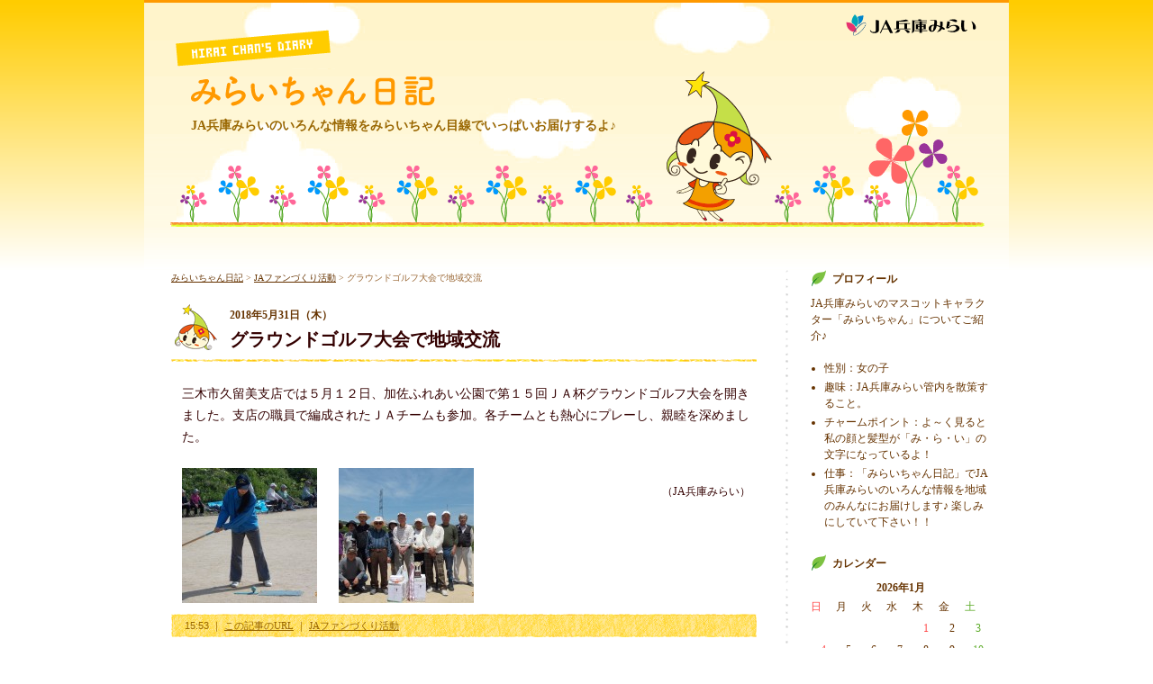

--- FILE ---
content_type: text/html; charset=UTF-8
request_url: https://www.hyogomirai.com/miraichan/?p=1358
body_size: 8764
content:
<!DOCTYPE html PUBLIC "-//W3C//DTD XHTML 1.0 Transitional//EN" "http://www.w3.org/TR/xhtml1/DTD/xhtml1-transitional.dtd">
<html xmlns="http://www.w3.org/1999/xhtml" lang="ja">
<head>
<meta http-equiv="Content-Type" content="text/html; charset=UTF-8" />
<meta http-equi="Content-Style-Type" content="text/css" />
<meta http-equi="Content-Script-Type" content="text/javascript" />
<title>グラウンドゴルフ大会で地域交流 | みらいちゃん日記</title>
<link rel="profile" href="http://gmpg.org/xfn/11" />
<link rel="stylesheet" type="text/css" media="all" href="https://www.hyogomirai.com/miraichan/wp-content/themes/miraichan/style.css" />
<link rel="pingback" href="https://www.hyogomirai.com/miraichan/xmlrpc.php" />
<meta name='robots' content='max-image-preview:large' />
<link rel="alternate" type="application/rss+xml" title="みらいちゃん日記 &raquo; フィード" href="https://www.hyogomirai.com/miraichan/?feed=rss2" />
<link rel="alternate" type="application/rss+xml" title="みらいちゃん日記 &raquo; コメントフィード" href="https://www.hyogomirai.com/miraichan/?feed=comments-rss2" />
<script type="text/javascript">
/* <![CDATA[ */
window._wpemojiSettings = {"baseUrl":"https:\/\/s.w.org\/images\/core\/emoji\/15.0.3\/72x72\/","ext":".png","svgUrl":"https:\/\/s.w.org\/images\/core\/emoji\/15.0.3\/svg\/","svgExt":".svg","source":{"concatemoji":"https:\/\/www.hyogomirai.com\/miraichan\/wp-includes\/js\/wp-emoji-release.min.js?ver=6.6.4"}};
/*! This file is auto-generated */
!function(i,n){var o,s,e;function c(e){try{var t={supportTests:e,timestamp:(new Date).valueOf()};sessionStorage.setItem(o,JSON.stringify(t))}catch(e){}}function p(e,t,n){e.clearRect(0,0,e.canvas.width,e.canvas.height),e.fillText(t,0,0);var t=new Uint32Array(e.getImageData(0,0,e.canvas.width,e.canvas.height).data),r=(e.clearRect(0,0,e.canvas.width,e.canvas.height),e.fillText(n,0,0),new Uint32Array(e.getImageData(0,0,e.canvas.width,e.canvas.height).data));return t.every(function(e,t){return e===r[t]})}function u(e,t,n){switch(t){case"flag":return n(e,"\ud83c\udff3\ufe0f\u200d\u26a7\ufe0f","\ud83c\udff3\ufe0f\u200b\u26a7\ufe0f")?!1:!n(e,"\ud83c\uddfa\ud83c\uddf3","\ud83c\uddfa\u200b\ud83c\uddf3")&&!n(e,"\ud83c\udff4\udb40\udc67\udb40\udc62\udb40\udc65\udb40\udc6e\udb40\udc67\udb40\udc7f","\ud83c\udff4\u200b\udb40\udc67\u200b\udb40\udc62\u200b\udb40\udc65\u200b\udb40\udc6e\u200b\udb40\udc67\u200b\udb40\udc7f");case"emoji":return!n(e,"\ud83d\udc26\u200d\u2b1b","\ud83d\udc26\u200b\u2b1b")}return!1}function f(e,t,n){var r="undefined"!=typeof WorkerGlobalScope&&self instanceof WorkerGlobalScope?new OffscreenCanvas(300,150):i.createElement("canvas"),a=r.getContext("2d",{willReadFrequently:!0}),o=(a.textBaseline="top",a.font="600 32px Arial",{});return e.forEach(function(e){o[e]=t(a,e,n)}),o}function t(e){var t=i.createElement("script");t.src=e,t.defer=!0,i.head.appendChild(t)}"undefined"!=typeof Promise&&(o="wpEmojiSettingsSupports",s=["flag","emoji"],n.supports={everything:!0,everythingExceptFlag:!0},e=new Promise(function(e){i.addEventListener("DOMContentLoaded",e,{once:!0})}),new Promise(function(t){var n=function(){try{var e=JSON.parse(sessionStorage.getItem(o));if("object"==typeof e&&"number"==typeof e.timestamp&&(new Date).valueOf()<e.timestamp+604800&&"object"==typeof e.supportTests)return e.supportTests}catch(e){}return null}();if(!n){if("undefined"!=typeof Worker&&"undefined"!=typeof OffscreenCanvas&&"undefined"!=typeof URL&&URL.createObjectURL&&"undefined"!=typeof Blob)try{var e="postMessage("+f.toString()+"("+[JSON.stringify(s),u.toString(),p.toString()].join(",")+"));",r=new Blob([e],{type:"text/javascript"}),a=new Worker(URL.createObjectURL(r),{name:"wpTestEmojiSupports"});return void(a.onmessage=function(e){c(n=e.data),a.terminate(),t(n)})}catch(e){}c(n=f(s,u,p))}t(n)}).then(function(e){for(var t in e)n.supports[t]=e[t],n.supports.everything=n.supports.everything&&n.supports[t],"flag"!==t&&(n.supports.everythingExceptFlag=n.supports.everythingExceptFlag&&n.supports[t]);n.supports.everythingExceptFlag=n.supports.everythingExceptFlag&&!n.supports.flag,n.DOMReady=!1,n.readyCallback=function(){n.DOMReady=!0}}).then(function(){return e}).then(function(){var e;n.supports.everything||(n.readyCallback(),(e=n.source||{}).concatemoji?t(e.concatemoji):e.wpemoji&&e.twemoji&&(t(e.twemoji),t(e.wpemoji)))}))}((window,document),window._wpemojiSettings);
/* ]]> */
</script>
<style id='wp-emoji-styles-inline-css' type='text/css'>

	img.wp-smiley, img.emoji {
		display: inline !important;
		border: none !important;
		box-shadow: none !important;
		height: 1em !important;
		width: 1em !important;
		margin: 0 0.07em !important;
		vertical-align: -0.1em !important;
		background: none !important;
		padding: 0 !important;
	}
</style>
<link rel='stylesheet' id='wp-block-library-css' href='https://www.hyogomirai.com/miraichan/wp-includes/css/dist/block-library/style.min.css?ver=6.6.4' type='text/css' media='all' />
<style id='classic-theme-styles-inline-css' type='text/css'>
/*! This file is auto-generated */
.wp-block-button__link{color:#fff;background-color:#32373c;border-radius:9999px;box-shadow:none;text-decoration:none;padding:calc(.667em + 2px) calc(1.333em + 2px);font-size:1.125em}.wp-block-file__button{background:#32373c;color:#fff;text-decoration:none}
</style>
<style id='global-styles-inline-css' type='text/css'>
:root{--wp--preset--aspect-ratio--square: 1;--wp--preset--aspect-ratio--4-3: 4/3;--wp--preset--aspect-ratio--3-4: 3/4;--wp--preset--aspect-ratio--3-2: 3/2;--wp--preset--aspect-ratio--2-3: 2/3;--wp--preset--aspect-ratio--16-9: 16/9;--wp--preset--aspect-ratio--9-16: 9/16;--wp--preset--color--black: #000000;--wp--preset--color--cyan-bluish-gray: #abb8c3;--wp--preset--color--white: #ffffff;--wp--preset--color--pale-pink: #f78da7;--wp--preset--color--vivid-red: #cf2e2e;--wp--preset--color--luminous-vivid-orange: #ff6900;--wp--preset--color--luminous-vivid-amber: #fcb900;--wp--preset--color--light-green-cyan: #7bdcb5;--wp--preset--color--vivid-green-cyan: #00d084;--wp--preset--color--pale-cyan-blue: #8ed1fc;--wp--preset--color--vivid-cyan-blue: #0693e3;--wp--preset--color--vivid-purple: #9b51e0;--wp--preset--gradient--vivid-cyan-blue-to-vivid-purple: linear-gradient(135deg,rgba(6,147,227,1) 0%,rgb(155,81,224) 100%);--wp--preset--gradient--light-green-cyan-to-vivid-green-cyan: linear-gradient(135deg,rgb(122,220,180) 0%,rgb(0,208,130) 100%);--wp--preset--gradient--luminous-vivid-amber-to-luminous-vivid-orange: linear-gradient(135deg,rgba(252,185,0,1) 0%,rgba(255,105,0,1) 100%);--wp--preset--gradient--luminous-vivid-orange-to-vivid-red: linear-gradient(135deg,rgba(255,105,0,1) 0%,rgb(207,46,46) 100%);--wp--preset--gradient--very-light-gray-to-cyan-bluish-gray: linear-gradient(135deg,rgb(238,238,238) 0%,rgb(169,184,195) 100%);--wp--preset--gradient--cool-to-warm-spectrum: linear-gradient(135deg,rgb(74,234,220) 0%,rgb(151,120,209) 20%,rgb(207,42,186) 40%,rgb(238,44,130) 60%,rgb(251,105,98) 80%,rgb(254,248,76) 100%);--wp--preset--gradient--blush-light-purple: linear-gradient(135deg,rgb(255,206,236) 0%,rgb(152,150,240) 100%);--wp--preset--gradient--blush-bordeaux: linear-gradient(135deg,rgb(254,205,165) 0%,rgb(254,45,45) 50%,rgb(107,0,62) 100%);--wp--preset--gradient--luminous-dusk: linear-gradient(135deg,rgb(255,203,112) 0%,rgb(199,81,192) 50%,rgb(65,88,208) 100%);--wp--preset--gradient--pale-ocean: linear-gradient(135deg,rgb(255,245,203) 0%,rgb(182,227,212) 50%,rgb(51,167,181) 100%);--wp--preset--gradient--electric-grass: linear-gradient(135deg,rgb(202,248,128) 0%,rgb(113,206,126) 100%);--wp--preset--gradient--midnight: linear-gradient(135deg,rgb(2,3,129) 0%,rgb(40,116,252) 100%);--wp--preset--font-size--small: 13px;--wp--preset--font-size--medium: 20px;--wp--preset--font-size--large: 36px;--wp--preset--font-size--x-large: 42px;--wp--preset--spacing--20: 0.44rem;--wp--preset--spacing--30: 0.67rem;--wp--preset--spacing--40: 1rem;--wp--preset--spacing--50: 1.5rem;--wp--preset--spacing--60: 2.25rem;--wp--preset--spacing--70: 3.38rem;--wp--preset--spacing--80: 5.06rem;--wp--preset--shadow--natural: 6px 6px 9px rgba(0, 0, 0, 0.2);--wp--preset--shadow--deep: 12px 12px 50px rgba(0, 0, 0, 0.4);--wp--preset--shadow--sharp: 6px 6px 0px rgba(0, 0, 0, 0.2);--wp--preset--shadow--outlined: 6px 6px 0px -3px rgba(255, 255, 255, 1), 6px 6px rgba(0, 0, 0, 1);--wp--preset--shadow--crisp: 6px 6px 0px rgba(0, 0, 0, 1);}:where(.is-layout-flex){gap: 0.5em;}:where(.is-layout-grid){gap: 0.5em;}body .is-layout-flex{display: flex;}.is-layout-flex{flex-wrap: wrap;align-items: center;}.is-layout-flex > :is(*, div){margin: 0;}body .is-layout-grid{display: grid;}.is-layout-grid > :is(*, div){margin: 0;}:where(.wp-block-columns.is-layout-flex){gap: 2em;}:where(.wp-block-columns.is-layout-grid){gap: 2em;}:where(.wp-block-post-template.is-layout-flex){gap: 1.25em;}:where(.wp-block-post-template.is-layout-grid){gap: 1.25em;}.has-black-color{color: var(--wp--preset--color--black) !important;}.has-cyan-bluish-gray-color{color: var(--wp--preset--color--cyan-bluish-gray) !important;}.has-white-color{color: var(--wp--preset--color--white) !important;}.has-pale-pink-color{color: var(--wp--preset--color--pale-pink) !important;}.has-vivid-red-color{color: var(--wp--preset--color--vivid-red) !important;}.has-luminous-vivid-orange-color{color: var(--wp--preset--color--luminous-vivid-orange) !important;}.has-luminous-vivid-amber-color{color: var(--wp--preset--color--luminous-vivid-amber) !important;}.has-light-green-cyan-color{color: var(--wp--preset--color--light-green-cyan) !important;}.has-vivid-green-cyan-color{color: var(--wp--preset--color--vivid-green-cyan) !important;}.has-pale-cyan-blue-color{color: var(--wp--preset--color--pale-cyan-blue) !important;}.has-vivid-cyan-blue-color{color: var(--wp--preset--color--vivid-cyan-blue) !important;}.has-vivid-purple-color{color: var(--wp--preset--color--vivid-purple) !important;}.has-black-background-color{background-color: var(--wp--preset--color--black) !important;}.has-cyan-bluish-gray-background-color{background-color: var(--wp--preset--color--cyan-bluish-gray) !important;}.has-white-background-color{background-color: var(--wp--preset--color--white) !important;}.has-pale-pink-background-color{background-color: var(--wp--preset--color--pale-pink) !important;}.has-vivid-red-background-color{background-color: var(--wp--preset--color--vivid-red) !important;}.has-luminous-vivid-orange-background-color{background-color: var(--wp--preset--color--luminous-vivid-orange) !important;}.has-luminous-vivid-amber-background-color{background-color: var(--wp--preset--color--luminous-vivid-amber) !important;}.has-light-green-cyan-background-color{background-color: var(--wp--preset--color--light-green-cyan) !important;}.has-vivid-green-cyan-background-color{background-color: var(--wp--preset--color--vivid-green-cyan) !important;}.has-pale-cyan-blue-background-color{background-color: var(--wp--preset--color--pale-cyan-blue) !important;}.has-vivid-cyan-blue-background-color{background-color: var(--wp--preset--color--vivid-cyan-blue) !important;}.has-vivid-purple-background-color{background-color: var(--wp--preset--color--vivid-purple) !important;}.has-black-border-color{border-color: var(--wp--preset--color--black) !important;}.has-cyan-bluish-gray-border-color{border-color: var(--wp--preset--color--cyan-bluish-gray) !important;}.has-white-border-color{border-color: var(--wp--preset--color--white) !important;}.has-pale-pink-border-color{border-color: var(--wp--preset--color--pale-pink) !important;}.has-vivid-red-border-color{border-color: var(--wp--preset--color--vivid-red) !important;}.has-luminous-vivid-orange-border-color{border-color: var(--wp--preset--color--luminous-vivid-orange) !important;}.has-luminous-vivid-amber-border-color{border-color: var(--wp--preset--color--luminous-vivid-amber) !important;}.has-light-green-cyan-border-color{border-color: var(--wp--preset--color--light-green-cyan) !important;}.has-vivid-green-cyan-border-color{border-color: var(--wp--preset--color--vivid-green-cyan) !important;}.has-pale-cyan-blue-border-color{border-color: var(--wp--preset--color--pale-cyan-blue) !important;}.has-vivid-cyan-blue-border-color{border-color: var(--wp--preset--color--vivid-cyan-blue) !important;}.has-vivid-purple-border-color{border-color: var(--wp--preset--color--vivid-purple) !important;}.has-vivid-cyan-blue-to-vivid-purple-gradient-background{background: var(--wp--preset--gradient--vivid-cyan-blue-to-vivid-purple) !important;}.has-light-green-cyan-to-vivid-green-cyan-gradient-background{background: var(--wp--preset--gradient--light-green-cyan-to-vivid-green-cyan) !important;}.has-luminous-vivid-amber-to-luminous-vivid-orange-gradient-background{background: var(--wp--preset--gradient--luminous-vivid-amber-to-luminous-vivid-orange) !important;}.has-luminous-vivid-orange-to-vivid-red-gradient-background{background: var(--wp--preset--gradient--luminous-vivid-orange-to-vivid-red) !important;}.has-very-light-gray-to-cyan-bluish-gray-gradient-background{background: var(--wp--preset--gradient--very-light-gray-to-cyan-bluish-gray) !important;}.has-cool-to-warm-spectrum-gradient-background{background: var(--wp--preset--gradient--cool-to-warm-spectrum) !important;}.has-blush-light-purple-gradient-background{background: var(--wp--preset--gradient--blush-light-purple) !important;}.has-blush-bordeaux-gradient-background{background: var(--wp--preset--gradient--blush-bordeaux) !important;}.has-luminous-dusk-gradient-background{background: var(--wp--preset--gradient--luminous-dusk) !important;}.has-pale-ocean-gradient-background{background: var(--wp--preset--gradient--pale-ocean) !important;}.has-electric-grass-gradient-background{background: var(--wp--preset--gradient--electric-grass) !important;}.has-midnight-gradient-background{background: var(--wp--preset--gradient--midnight) !important;}.has-small-font-size{font-size: var(--wp--preset--font-size--small) !important;}.has-medium-font-size{font-size: var(--wp--preset--font-size--medium) !important;}.has-large-font-size{font-size: var(--wp--preset--font-size--large) !important;}.has-x-large-font-size{font-size: var(--wp--preset--font-size--x-large) !important;}
:where(.wp-block-post-template.is-layout-flex){gap: 1.25em;}:where(.wp-block-post-template.is-layout-grid){gap: 1.25em;}
:where(.wp-block-columns.is-layout-flex){gap: 2em;}:where(.wp-block-columns.is-layout-grid){gap: 2em;}
:root :where(.wp-block-pullquote){font-size: 1.5em;line-height: 1.6;}
</style>
<link rel='stylesheet' id='wp-pagenavi-css' href='https://www.hyogomirai.com/miraichan/wp-content/plugins/wp-pagenavi/pagenavi-css.css?ver=2.70' type='text/css' media='all' />
<link rel="https://api.w.org/" href="https://www.hyogomirai.com/miraichan/index.php?rest_route=/" /><link rel="alternate" title="JSON" type="application/json" href="https://www.hyogomirai.com/miraichan/index.php?rest_route=/wp/v2/posts/1358" /><link rel="EditURI" type="application/rsd+xml" title="RSD" href="https://www.hyogomirai.com/miraichan/xmlrpc.php?rsd" />
<meta name="generator" content="WordPress 6.6.4" />
<link rel="canonical" href="https://www.hyogomirai.com/miraichan/?p=1358" />
<link rel='shortlink' href='https://www.hyogomirai.com/miraichan/?p=1358' />
<link rel="alternate" title="oEmbed (JSON)" type="application/json+oembed" href="https://www.hyogomirai.com/miraichan/index.php?rest_route=%2Foembed%2F1.0%2Fembed&#038;url=https%3A%2F%2Fwww.hyogomirai.com%2Fmiraichan%2F%3Fp%3D1358" />
<link rel="alternate" title="oEmbed (XML)" type="text/xml+oembed" href="https://www.hyogomirai.com/miraichan/index.php?rest_route=%2Foembed%2F1.0%2Fembed&#038;url=https%3A%2F%2Fwww.hyogomirai.com%2Fmiraichan%2F%3Fp%3D1358&#038;format=xml" />
<link rel="stylesheet" href="https://www.hyogomirai.com/miraichan/wp-content/plugins/realtime-calendar/calendar.css" type="text/css" media="screen" />
<script type="text/javascript" src="https://www.hyogomirai.com/miraichan/wp-content/plugins/realtime-calendar/dayChecker.js"></script>
<script type="text/javascript" src="https://www.hyogomirai.com/miraichan/wp-content/plugins/realtime-calendar/util.js"></script>
</head>

<body class="post-template-default single single-post postid-1358 single-format-standard">
<div id="wrapper" class="hfeed">
	<div id="header">
			<div id="title-area">
				<div id="branding" role="banner">
										<div id="site-title">
					<a href="https://www.hyogomirai.com/miraichan/" title="みらいちゃん日記" rel="home">みらいちゃん日記</a>
					</div>
	
					<div id="site-description">JA兵庫みらいのいろんな情報をみらいちゃん目線でいっぱいお届けするよ♪</div>
				</div><!-- #branding -->
			</div>
			<div id="logo">
				<a href="http://www.hyogomirai.com">JA兵庫みらい</a>
			</div>
	</div><!-- #header -->

	<div id="main">

		<div id="container">
			<div id="content" role="main">

<div class="breadcrumb">
<!-- Breadcrumb NavXT 7.3.1 -->
<a title="みらいちゃん日記" href="https://www.hyogomirai.com/miraichan">みらいちゃん日記</a> &gt; <a title="JAファンづくり活動" href="https://www.hyogomirai.com/miraichan/?cat=6">JAファンづくり活動</a> &gt; <span typeof="v:Breadcrumb"><span property="v:title">グラウンドゴルフ大会で地域交流</span></span></div>


				<div id="post-1358" class="post-1358 post type-post status-publish format-standard hentry category-ja">

					<div class="post-title">
						<p class="post-date">2018年5月31日（木）</p>
						<h1 class="entry-title">グラウンドゴルフ大会で地域交流</h1>
					</div>

					<div class="entry-content">
						<p>三木市久留美支店では５月１２日、加佐ふれあい公園で第１５回ＪＡ杯グラウンドゴルフ大会を開きました。支店の職員で編成されたＪＡチームも参加。各チームとも熱心にプレーし、親睦を深めました。</p>
<p><a href="https://www.hyogomirai.com/miraichan/wp-content/uploads/2018/05/DSCN0851.jpg" rel="attachment wp-att-1360"><img decoding="async" class="alignleft size-thumbnail wp-image-1360" src="https://www.hyogomirai.com/miraichan/wp-content/uploads/2018/05/DSCN0851-150x150.jpg" alt="DSCN0851" width="150" height="150" /></a> <a href="https://www.hyogomirai.com/miraichan/wp-content/uploads/2018/05/DSCN0864.jpg" rel="attachment wp-att-1359"><img decoding="async" class="alignleft size-thumbnail wp-image-1359" src="https://www.hyogomirai.com/miraichan/wp-content/uploads/2018/05/DSCN0864-150x150.jpg" alt="DSCN0864" width="150" height="150" /></a></p>
												<p class="entry-author">（JA兵庫みらい）</p>
					</div><!-- .entry-content -->


					<div class="entry-utility">
					15:53					<span class="meta-sep">｜</span>
					<a href="https://www.hyogomirai.com/miraichan/?p=1358">この記事のURL</a>
					<span class="meta-sep">｜</span>
											<span class="cat-links">
							<a href="https://www.hyogomirai.com/miraichan/?cat=6" rel="category">JAファンづくり活動</a>						</span>
					
									</div><!-- .entry-utility -->

				</div><!-- #post-## -->

				<div id="nav-below" class="navigation">
					<div class="nav-previous"><a href="https://www.hyogomirai.com/miraichan/?p=1377" rel="prev"><span class="meta-nav">&laquo; </span> 支店管内の地域清掃をおこないました</a></div>
					<div class="nav-next"><a href="https://www.hyogomirai.com/miraichan/?p=1365" rel="next">支店に緑のカーテンを！ <span class="meta-nav">&raquo; </span></a></div>
				</div><!-- #nav-below -->

				
			<div id="comments">


	<p class="nocomments">コメントは受け付けていません。</p>



</div><!-- #comments -->


			</div><!-- #content -->
		</div><!-- #container -->


		<div id="primary" class="widget-area" role="complementary">
			<ul class="xoxo">
<li id="text-3" class="widget-container widget_text"><h3 class="widget-title">プロフィール</h3>			<div class="textwidget">JA兵庫みらいのマスコットキャラクター「みらいちゃん」についてご紹介♪<br /><br />
<ul>
<li>性別：女の子</li>
<li>趣味：JA兵庫みらい管内を散策すること。</li>
<li>チャームポイント：よ～く見ると私の顔と髪型が「み・ら・い」の文字になっているよ！</li>
<li>仕事：「みらいちゃん日記」でJA兵庫みらいのいろんな情報を地域のみんなにお届けします♪ 楽しみにしていて下さい！！</li>
</ul></div>
		</li><li id="calendar-3" class="widget-container widget_calendar"><h3 class="widget-title">カレンダー</h3><div id="calendar_wrap" class="calendar_wrap"><table id="wp-calendar" class="wp-calendar-table">
	<caption>2026年1月</caption>
	<thead>
	<tr>
		<th scope="col" title="日曜日">日</th>
		<th scope="col" title="月曜日">月</th>
		<th scope="col" title="火曜日">火</th>
		<th scope="col" title="水曜日">水</th>
		<th scope="col" title="木曜日">木</th>
		<th scope="col" title="金曜日">金</th>
		<th scope="col" title="土曜日">土</th>
	</tr>
	</thead>
	<tbody>
	<tr>
		<td colspan="4" class="pad">&nbsp;</td><td>1</td><td>2</td><td>3</td>
	</tr>
	<tr>
		<td>4</td><td>5</td><td>6</td><td><a href="https://www.hyogomirai.com/miraichan/?m=20260107" aria-label="2026年1月7日 に投稿を公開">7</a></td><td>8</td><td>9</td><td>10</td>
	</tr>
	<tr>
		<td>11</td><td>12</td><td>13</td><td>14</td><td>15</td><td>16</td><td>17</td>
	</tr>
	<tr>
		<td>18</td><td><a href="https://www.hyogomirai.com/miraichan/?m=20260119" aria-label="2026年1月19日 に投稿を公開">19</a></td><td>20</td><td>21</td><td>22</td><td>23</td><td>24</td>
	</tr>
	<tr>
		<td id="today">25</td><td>26</td><td>27</td><td>28</td><td>29</td><td>30</td><td>31</td>
	</tr>
	</tbody>
	</table><nav aria-label="前と次の月" class="wp-calendar-nav">
		<span class="wp-calendar-nav-prev"><a href="https://www.hyogomirai.com/miraichan/?m=202512">&laquo; 12月</a></span>
		<span class="pad">&nbsp;</span>
		<span class="wp-calendar-nav-next">&nbsp;</span>
	</nav></div></li><li id="search-2" class="widget-container widget_search"><h3 class="widget-title">ブログ内検索</h3><form role="search" method="get" id="searchform" class="searchform" action="https://www.hyogomirai.com/miraichan/">
				<div>
					<label class="screen-reader-text" for="s">検索:</label>
					<input type="text" value="" name="s" id="s" />
					<input type="submit" id="searchsubmit" value="検索" />
				</div>
			</form></li>
		<li id="recent-posts-3" class="widget-container widget_recent_entries">
		<h3 class="widget-title">最近の投稿</h3>
		<ul>
											<li>
					<a href="https://www.hyogomirai.com/miraichan/?p=2669">加西・小野地区で酒米品評会を開催</a>
									</li>
											<li>
					<a href="https://www.hyogomirai.com/miraichan/?p=2667">小学生の見守り活動を実施しています</a>
									</li>
											<li>
					<a href="https://www.hyogomirai.com/miraichan/?p=2662">各直売所で初売りイベントを開催しました</a>
									</li>
											<li>
					<a href="https://www.hyogomirai.com/miraichan/?p=2657">各直売所で年末の花卉特別販売</a>
									</li>
											<li>
					<a href="https://www.hyogomirai.com/miraichan/?p=2653">加西警察署が特殊詐欺防止のための防犯指導を実施</a>
									</li>
					</ul>

		</li><li id="categories-2" class="widget-container widget_categories"><h3 class="widget-title">カテゴリー</h3>
			<ul>
					<li class="cat-item cat-item-6"><a href="https://www.hyogomirai.com/miraichan/?cat=6">JAファンづくり活動</a>
</li>
	<li class="cat-item cat-item-9"><a href="https://www.hyogomirai.com/miraichan/?cat=9">SDGs</a>
</li>
	<li class="cat-item cat-item-4"><a href="https://www.hyogomirai.com/miraichan/?cat=4">トピックス</a>
</li>
	<li class="cat-item cat-item-8"><a href="https://www.hyogomirai.com/miraichan/?cat=8">兵庫みらい塾</a>
</li>
			</ul>

			</li><li id="archives-2" class="widget-container widget_archive"><h3 class="widget-title">アーカイブ</h3>
			<ul>
					<li><a href='https://www.hyogomirai.com/miraichan/?m=202601'>2026年1月</a></li>
	<li><a href='https://www.hyogomirai.com/miraichan/?m=202512'>2025年12月</a></li>
	<li><a href='https://www.hyogomirai.com/miraichan/?m=202511'>2025年11月</a></li>
	<li><a href='https://www.hyogomirai.com/miraichan/?m=202510'>2025年10月</a></li>
	<li><a href='https://www.hyogomirai.com/miraichan/?m=202509'>2025年9月</a></li>
	<li><a href='https://www.hyogomirai.com/miraichan/?m=202508'>2025年8月</a></li>
	<li><a href='https://www.hyogomirai.com/miraichan/?m=202507'>2025年7月</a></li>
	<li><a href='https://www.hyogomirai.com/miraichan/?m=202506'>2025年6月</a></li>
	<li><a href='https://www.hyogomirai.com/miraichan/?m=202505'>2025年5月</a></li>
	<li><a href='https://www.hyogomirai.com/miraichan/?m=202504'>2025年4月</a></li>
	<li><a href='https://www.hyogomirai.com/miraichan/?m=202503'>2025年3月</a></li>
	<li><a href='https://www.hyogomirai.com/miraichan/?m=202502'>2025年2月</a></li>
	<li><a href='https://www.hyogomirai.com/miraichan/?m=202501'>2025年1月</a></li>
	<li><a href='https://www.hyogomirai.com/miraichan/?m=202412'>2024年12月</a></li>
	<li><a href='https://www.hyogomirai.com/miraichan/?m=202411'>2024年11月</a></li>
	<li><a href='https://www.hyogomirai.com/miraichan/?m=202409'>2024年9月</a></li>
	<li><a href='https://www.hyogomirai.com/miraichan/?m=202408'>2024年8月</a></li>
	<li><a href='https://www.hyogomirai.com/miraichan/?m=202406'>2024年6月</a></li>
	<li><a href='https://www.hyogomirai.com/miraichan/?m=202405'>2024年5月</a></li>
	<li><a href='https://www.hyogomirai.com/miraichan/?m=202404'>2024年4月</a></li>
	<li><a href='https://www.hyogomirai.com/miraichan/?m=202403'>2024年3月</a></li>
	<li><a href='https://www.hyogomirai.com/miraichan/?m=202402'>2024年2月</a></li>
	<li><a href='https://www.hyogomirai.com/miraichan/?m=202401'>2024年1月</a></li>
	<li><a href='https://www.hyogomirai.com/miraichan/?m=202312'>2023年12月</a></li>
	<li><a href='https://www.hyogomirai.com/miraichan/?m=202311'>2023年11月</a></li>
	<li><a href='https://www.hyogomirai.com/miraichan/?m=202310'>2023年10月</a></li>
	<li><a href='https://www.hyogomirai.com/miraichan/?m=202309'>2023年9月</a></li>
	<li><a href='https://www.hyogomirai.com/miraichan/?m=202308'>2023年8月</a></li>
	<li><a href='https://www.hyogomirai.com/miraichan/?m=202307'>2023年7月</a></li>
	<li><a href='https://www.hyogomirai.com/miraichan/?m=202306'>2023年6月</a></li>
	<li><a href='https://www.hyogomirai.com/miraichan/?m=202305'>2023年5月</a></li>
	<li><a href='https://www.hyogomirai.com/miraichan/?m=202304'>2023年4月</a></li>
	<li><a href='https://www.hyogomirai.com/miraichan/?m=202303'>2023年3月</a></li>
	<li><a href='https://www.hyogomirai.com/miraichan/?m=202302'>2023年2月</a></li>
	<li><a href='https://www.hyogomirai.com/miraichan/?m=202301'>2023年1月</a></li>
	<li><a href='https://www.hyogomirai.com/miraichan/?m=202212'>2022年12月</a></li>
	<li><a href='https://www.hyogomirai.com/miraichan/?m=202211'>2022年11月</a></li>
	<li><a href='https://www.hyogomirai.com/miraichan/?m=202210'>2022年10月</a></li>
	<li><a href='https://www.hyogomirai.com/miraichan/?m=202209'>2022年9月</a></li>
	<li><a href='https://www.hyogomirai.com/miraichan/?m=202208'>2022年8月</a></li>
	<li><a href='https://www.hyogomirai.com/miraichan/?m=202207'>2022年7月</a></li>
	<li><a href='https://www.hyogomirai.com/miraichan/?m=202206'>2022年6月</a></li>
	<li><a href='https://www.hyogomirai.com/miraichan/?m=202205'>2022年5月</a></li>
	<li><a href='https://www.hyogomirai.com/miraichan/?m=202010'>2020年10月</a></li>
	<li><a href='https://www.hyogomirai.com/miraichan/?m=202007'>2020年7月</a></li>
	<li><a href='https://www.hyogomirai.com/miraichan/?m=202005'>2020年5月</a></li>
	<li><a href='https://www.hyogomirai.com/miraichan/?m=202004'>2020年4月</a></li>
	<li><a href='https://www.hyogomirai.com/miraichan/?m=202001'>2020年1月</a></li>
	<li><a href='https://www.hyogomirai.com/miraichan/?m=201911'>2019年11月</a></li>
	<li><a href='https://www.hyogomirai.com/miraichan/?m=201910'>2019年10月</a></li>
	<li><a href='https://www.hyogomirai.com/miraichan/?m=201909'>2019年9月</a></li>
	<li><a href='https://www.hyogomirai.com/miraichan/?m=201908'>2019年8月</a></li>
	<li><a href='https://www.hyogomirai.com/miraichan/?m=201906'>2019年6月</a></li>
	<li><a href='https://www.hyogomirai.com/miraichan/?m=201905'>2019年5月</a></li>
	<li><a href='https://www.hyogomirai.com/miraichan/?m=201904'>2019年4月</a></li>
	<li><a href='https://www.hyogomirai.com/miraichan/?m=201903'>2019年3月</a></li>
	<li><a href='https://www.hyogomirai.com/miraichan/?m=201902'>2019年2月</a></li>
	<li><a href='https://www.hyogomirai.com/miraichan/?m=201901'>2019年1月</a></li>
	<li><a href='https://www.hyogomirai.com/miraichan/?m=201812'>2018年12月</a></li>
	<li><a href='https://www.hyogomirai.com/miraichan/?m=201810'>2018年10月</a></li>
	<li><a href='https://www.hyogomirai.com/miraichan/?m=201809'>2018年9月</a></li>
	<li><a href='https://www.hyogomirai.com/miraichan/?m=201807'>2018年7月</a></li>
	<li><a href='https://www.hyogomirai.com/miraichan/?m=201806'>2018年6月</a></li>
	<li><a href='https://www.hyogomirai.com/miraichan/?m=201805'>2018年5月</a></li>
	<li><a href='https://www.hyogomirai.com/miraichan/?m=201804'>2018年4月</a></li>
	<li><a href='https://www.hyogomirai.com/miraichan/?m=201712'>2017年12月</a></li>
	<li><a href='https://www.hyogomirai.com/miraichan/?m=201711'>2017年11月</a></li>
	<li><a href='https://www.hyogomirai.com/miraichan/?m=201710'>2017年10月</a></li>
	<li><a href='https://www.hyogomirai.com/miraichan/?m=201709'>2017年9月</a></li>
	<li><a href='https://www.hyogomirai.com/miraichan/?m=201708'>2017年8月</a></li>
	<li><a href='https://www.hyogomirai.com/miraichan/?m=201707'>2017年7月</a></li>
	<li><a href='https://www.hyogomirai.com/miraichan/?m=201706'>2017年6月</a></li>
	<li><a href='https://www.hyogomirai.com/miraichan/?m=201705'>2017年5月</a></li>
	<li><a href='https://www.hyogomirai.com/miraichan/?m=201704'>2017年4月</a></li>
	<li><a href='https://www.hyogomirai.com/miraichan/?m=201701'>2017年1月</a></li>
	<li><a href='https://www.hyogomirai.com/miraichan/?m=201612'>2016年12月</a></li>
	<li><a href='https://www.hyogomirai.com/miraichan/?m=201611'>2016年11月</a></li>
	<li><a href='https://www.hyogomirai.com/miraichan/?m=201610'>2016年10月</a></li>
	<li><a href='https://www.hyogomirai.com/miraichan/?m=201609'>2016年9月</a></li>
	<li><a href='https://www.hyogomirai.com/miraichan/?m=201608'>2016年8月</a></li>
	<li><a href='https://www.hyogomirai.com/miraichan/?m=201605'>2016年5月</a></li>
	<li><a href='https://www.hyogomirai.com/miraichan/?m=201604'>2016年4月</a></li>
	<li><a href='https://www.hyogomirai.com/miraichan/?m=201512'>2015年12月</a></li>
	<li><a href='https://www.hyogomirai.com/miraichan/?m=201511'>2015年11月</a></li>
	<li><a href='https://www.hyogomirai.com/miraichan/?m=201510'>2015年10月</a></li>
	<li><a href='https://www.hyogomirai.com/miraichan/?m=201509'>2015年9月</a></li>
	<li><a href='https://www.hyogomirai.com/miraichan/?m=201506'>2015年6月</a></li>
	<li><a href='https://www.hyogomirai.com/miraichan/?m=201503'>2015年3月</a></li>
	<li><a href='https://www.hyogomirai.com/miraichan/?m=201502'>2015年2月</a></li>
	<li><a href='https://www.hyogomirai.com/miraichan/?m=201412'>2014年12月</a></li>
	<li><a href='https://www.hyogomirai.com/miraichan/?m=201411'>2014年11月</a></li>
	<li><a href='https://www.hyogomirai.com/miraichan/?m=201409'>2014年9月</a></li>
	<li><a href='https://www.hyogomirai.com/miraichan/?m=201408'>2014年8月</a></li>
	<li><a href='https://www.hyogomirai.com/miraichan/?m=201407'>2014年7月</a></li>
	<li><a href='https://www.hyogomirai.com/miraichan/?m=201406'>2014年6月</a></li>
	<li><a href='https://www.hyogomirai.com/miraichan/?m=201405'>2014年5月</a></li>
	<li><a href='https://www.hyogomirai.com/miraichan/?m=201404'>2014年4月</a></li>
	<li><a href='https://www.hyogomirai.com/miraichan/?m=201403'>2014年3月</a></li>
	<li><a href='https://www.hyogomirai.com/miraichan/?m=201401'>2014年1月</a></li>
	<li><a href='https://www.hyogomirai.com/miraichan/?m=201312'>2013年12月</a></li>
	<li><a href='https://www.hyogomirai.com/miraichan/?m=201311'>2013年11月</a></li>
	<li><a href='https://www.hyogomirai.com/miraichan/?m=201310'>2013年10月</a></li>
	<li><a href='https://www.hyogomirai.com/miraichan/?m=201309'>2013年9月</a></li>
	<li><a href='https://www.hyogomirai.com/miraichan/?m=201308'>2013年8月</a></li>
	<li><a href='https://www.hyogomirai.com/miraichan/?m=201307'>2013年7月</a></li>
	<li><a href='https://www.hyogomirai.com/miraichan/?m=201306'>2013年6月</a></li>
	<li><a href='https://www.hyogomirai.com/miraichan/?m=201305'>2013年5月</a></li>
	<li><a href='https://www.hyogomirai.com/miraichan/?m=201304'>2013年4月</a></li>
	<li><a href='https://www.hyogomirai.com/miraichan/?m=201303'>2013年3月</a></li>
	<li><a href='https://www.hyogomirai.com/miraichan/?m=201302'>2013年2月</a></li>
	<li><a href='https://www.hyogomirai.com/miraichan/?m=201212'>2012年12月</a></li>
	<li><a href='https://www.hyogomirai.com/miraichan/?m=201211'>2012年11月</a></li>
	<li><a href='https://www.hyogomirai.com/miraichan/?m=201210'>2012年10月</a></li>
	<li><a href='https://www.hyogomirai.com/miraichan/?m=201209'>2012年9月</a></li>
	<li><a href='https://www.hyogomirai.com/miraichan/?m=201208'>2012年8月</a></li>
	<li><a href='https://www.hyogomirai.com/miraichan/?m=201207'>2012年7月</a></li>
	<li><a href='https://www.hyogomirai.com/miraichan/?m=201206'>2012年6月</a></li>
	<li><a href='https://www.hyogomirai.com/miraichan/?m=201205'>2012年5月</a></li>
	<li><a href='https://www.hyogomirai.com/miraichan/?m=201204'>2012年4月</a></li>
	<li><a href='https://www.hyogomirai.com/miraichan/?m=201203'>2012年3月</a></li>
	<li><a href='https://www.hyogomirai.com/miraichan/?m=201202'>2012年2月</a></li>
	<li><a href='https://www.hyogomirai.com/miraichan/?m=201201'>2012年1月</a></li>
	<li><a href='https://www.hyogomirai.com/miraichan/?m=201112'>2011年12月</a></li>
	<li><a href='https://www.hyogomirai.com/miraichan/?m=201111'>2011年11月</a></li>
	<li><a href='https://www.hyogomirai.com/miraichan/?m=201110'>2011年10月</a></li>
	<li><a href='https://www.hyogomirai.com/miraichan/?m=201109'>2011年9月</a></li>
	<li><a href='https://www.hyogomirai.com/miraichan/?m=201108'>2011年8月</a></li>
	<li><a href='https://www.hyogomirai.com/miraichan/?m=201107'>2011年7月</a></li>
	<li><a href='https://www.hyogomirai.com/miraichan/?m=201106'>2011年6月</a></li>
	<li><a href='https://www.hyogomirai.com/miraichan/?m=201105'>2011年5月</a></li>
	<li><a href='https://www.hyogomirai.com/miraichan/?m=201104'>2011年4月</a></li>
	<li><a href='https://www.hyogomirai.com/miraichan/?m=201103'>2011年3月</a></li>
	<li><a href='https://www.hyogomirai.com/miraichan/?m=201102'>2011年2月</a></li>
	<li><a href='https://www.hyogomirai.com/miraichan/?m=201101'>2011年1月</a></li>
	<li><a href='https://www.hyogomirai.com/miraichan/?m=201012'>2010年12月</a></li>
	<li><a href='https://www.hyogomirai.com/miraichan/?m=201011'>2010年11月</a></li>
			</ul>

			</li><li id="linkcat-3" class="widget-container widget_links"><h3 class="widget-title">ブックマーク</h3>
	<ul class='xoxo blogroll'>
<li><a href="http://www.hyogomirai.com">JA兵庫みらい</a></li>
<li><a href="http://www.hyogomirai.com/a-note/">the A NOTE</a></li>
<li><a href="http://www.hyogomirai.com/jyoseikai/">女性会活動レポート</a></li>

	</ul>
</li>
			<li>
				<ul class="rss"><li class="rssfeed"><a href="https://www.hyogomirai.com/miraichan/?feed=rss2"><img src="https://www.hyogomirai.com/miraichan/wp-content/themes/miraichan/images/sidebar/button_rss20.png"></a></li>
				<li class="rssfeed"><a href="https://www.hyogomirai.com/miraichan/?feed=atom"><img src="https://www.hyogomirai.com/miraichan/wp-content/themes/miraichan/images/sidebar/button_atom03.png"></a></li>
				<li class="rssfeed"><a href="https://www.hyogomirai.com/miraichan/?feed=rdf"><img src="https://www.hyogomirai.com/miraichan/wp-content/themes/miraichan/images/sidebar/button_rdf10.png"></a></li></ul>
			</li>

			</ul>
		</div><!-- #primary .widget-area -->


	</div><!-- #main -->

	<div id="footer" role="contentinfo">
		<p class="credit">Copyright &copy; 2002 - 2010 JA Hyogomirai. All rights Reserved.</p>
	</div><!-- #footer -->
</div><!-- #wrapper -->

<script type="text/javascript">
setWeekColor();
setCurrentDate();
setWeekendAndHoliday('$current_year', '$current_month');
</script>
<script type="text/javascript" src="https://www.hyogomirai.com/miraichan/wp-includes/js/comment-reply.min.js?ver=6.6.4" id="comment-reply-js" async="async" data-wp-strategy="async"></script>
</body>
</html>


--- FILE ---
content_type: text/css
request_url: https://www.hyogomirai.com/miraichan/wp-content/plugins/realtime-calendar/calendar.css
body_size: 22
content:
#wp-calendar td.today {
    display: block;
    text-align: center;
    color: #663300;
	background-color: #ffe57f;
}
#wp-calendar th.holiday, #wp-calendar td.holiday, #wp-calendar td.holiday a:link {
    color: #ff4747;
}
#wp-calendar th.saturday, #wp-calendar td.saturday, #wp-calendar td.saturday a:link {
    color: #5dab29;
}
#wp-calendar td.tholiday {
    display: block;
    color: #FFF;
	background-color:#ff4747;
}
#wp-calendar td.tholiday a:link {
    color: #FFF;
	background-color:#ff4747;
}
#wp-calendar td.tsaturday {
    display: block;
    color: #FFF;
	background:#5dab29;
}
#wp-calendar td.tsaturday a:link {
    color: #FFF;
	background:#5dab29;
}


--- FILE ---
content_type: application/x-javascript
request_url: https://www.hyogomirai.com/miraichan/wp-content/plugins/realtime-calendar/util.js
body_size: 42
content:
function setWeekColor() {
    var calendar = document.getElementById('wp-calendar');
    if (!calendar) return;
    var th = calendar.getElementsByTagName('th');
    for (i = 0; i < th.length; i++) {
        if (th[i].getAttribute('title') == '日曜日') {
            th[i].className = 'holiday';
        }
        if (th[i].getAttribute('title') == '土曜日') {
            th[i].className = 'saturday';
        }
    }
}
